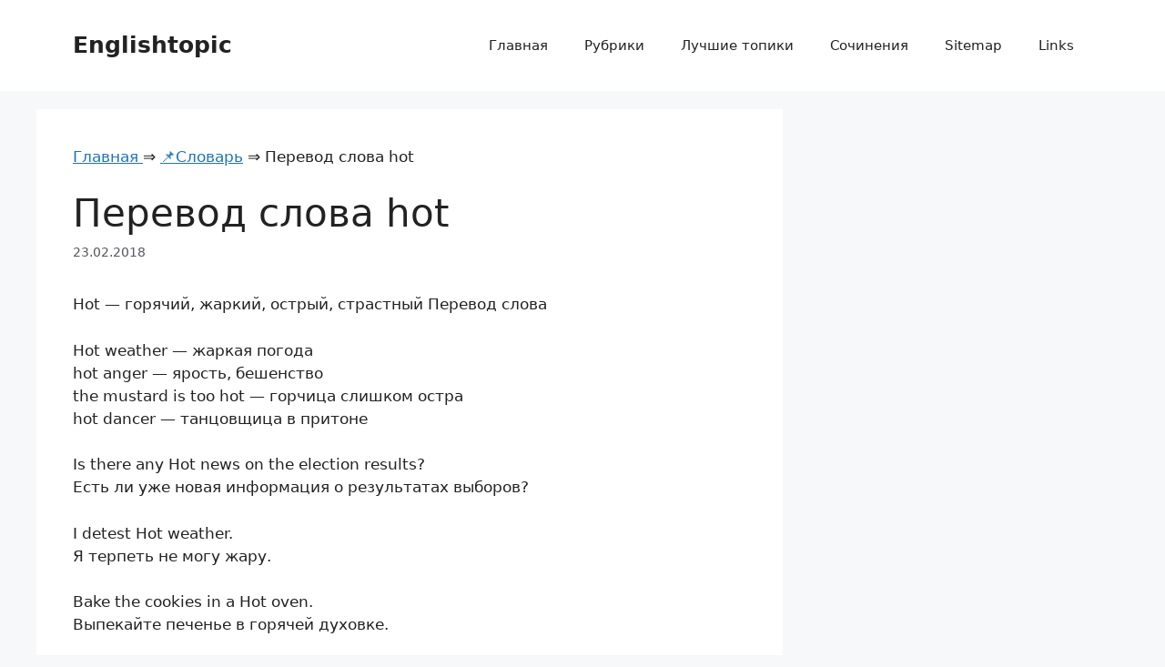

--- FILE ---
content_type: text/html; charset=UTF-8
request_url: https://englishtopic.ru/perevod-slova-hot/
body_size: 15458
content:
<!DOCTYPE html><html lang="ru-RU"><head><meta charset="UTF-8"><link media="all" href="https://englishtopic.ru/wp-content/cache/autoptimize/css/autoptimize_7c6416b7fb9f8a1947c0d6ee89479bcc.css" rel="stylesheet"><title>Перевод слова hot ❤️ - Словарь</title><meta name='robots' content='max-image-preview:large' /><style>img:is([sizes="auto" i],[sizes^="auto," i]){contain-intrinsic-size:3000px 1500px}</style><meta name="viewport" content="width=device-width, initial-scale=1"><style id='classic-theme-styles-inline-css'>/*! This file is auto-generated */
.wp-block-button__link{color:#fff;background-color:#32373c;border-radius:9999px;box-shadow:none;text-decoration:none;padding:calc(.667em + 2px) calc(1.333em + 2px);font-size:1.125em}.wp-block-file__button{background:#32373c;color:#fff;text-decoration:none}</style><style id='generate-style-inline-css'>body{background-color:var(--base-2);color:var(--contrast)}a{color:var(--accent)}a{text-decoration:underline}.entry-title a,.site-branding a,a.button,.wp-block-button__link,.main-navigation a{text-decoration:none}a:hover,a:focus,a:active{color:var(--contrast)}.wp-block-group__inner-container{max-width:1200px;margin-left:auto;margin-right:auto}:root{--contrast:#222;--contrast-2:#575760;--contrast-3:#b2b2be;--base:#f0f0f0;--base-2:#f7f8f9;--base-3:#fff;--accent:#1e73be}:root .has-contrast-color{color:var(--contrast)}:root .has-contrast-background-color{background-color:var(--contrast)}:root .has-contrast-2-color{color:var(--contrast-2)}:root .has-contrast-2-background-color{background-color:var(--contrast-2)}:root .has-contrast-3-color{color:var(--contrast-3)}:root .has-contrast-3-background-color{background-color:var(--contrast-3)}:root .has-base-color{color:var(--base)}:root .has-base-background-color{background-color:var(--base)}:root .has-base-2-color{color:var(--base-2)}:root .has-base-2-background-color{background-color:var(--base-2)}:root .has-base-3-color{color:var(--base-3)}:root .has-base-3-background-color{background-color:var(--base-3)}:root .has-accent-color{color:var(--accent)}:root .has-accent-background-color{background-color:var(--accent)}.top-bar{background-color:#636363;color:#fff}.top-bar a{color:#fff}.top-bar a:hover{color:#303030}.site-header{background-color:var(--base-3)}.main-title a,.main-title a:hover{color:var(--contrast)}.site-description{color:var(--contrast-2)}.mobile-menu-control-wrapper .menu-toggle,.mobile-menu-control-wrapper .menu-toggle:hover,.mobile-menu-control-wrapper .menu-toggle:focus,.has-inline-mobile-toggle #site-navigation.toggled{background-color:rgba(0,0,0,.02)}.main-navigation,.main-navigation ul ul{background-color:var(--base-3)}.main-navigation .main-nav ul li a,.main-navigation .menu-toggle,.main-navigation .menu-bar-items{color:var(--contrast)}.main-navigation .main-nav ul li:not([class*=current-menu-]):hover>a,.main-navigation .main-nav ul li:not([class*=current-menu-]):focus>a,.main-navigation .main-nav ul li.sfHover:not([class*=current-menu-])>a,.main-navigation .menu-bar-item:hover>a,.main-navigation .menu-bar-item.sfHover>a{color:var(--accent)}button.menu-toggle:hover,button.menu-toggle:focus{color:var(--contrast)}.main-navigation .main-nav ul li[class*=current-menu-]>a{color:var(--accent)}.navigation-search input[type=search],.navigation-search input[type=search]:active,.navigation-search input[type=search]:focus,.main-navigation .main-nav ul li.search-item.active>a,.main-navigation .menu-bar-items .search-item.active>a{color:var(--accent)}.main-navigation ul ul{background-color:var(--base)}.separate-containers .inside-article,.separate-containers .comments-area,.separate-containers .page-header,.one-container .container,.separate-containers .paging-navigation,.inside-page-header{background-color:var(--base-3)}.entry-title a{color:var(--contrast)}.entry-title a:hover{color:var(--contrast-2)}.entry-meta{color:var(--contrast-2)}.sidebar .widget{background-color:var(--base-3)}.footer-widgets{background-color:var(--base-3)}.site-info{background-color:var(--base-3)}input[type=text],input[type=email],input[type=url],input[type=password],input[type=search],input[type=tel],input[type=number],textarea,select{color:var(--contrast);background-color:var(--base-2);border-color:var(--base)}input[type=text]:focus,input[type=email]:focus,input[type=url]:focus,input[type=password]:focus,input[type=search]:focus,input[type=tel]:focus,input[type=number]:focus,textarea:focus,select:focus{color:var(--contrast);background-color:var(--base-2);border-color:var(--contrast-3)}button,html input[type=button],input[type=reset],input[type=submit],a.button,a.wp-block-button__link:not(.has-background){color:#fff;background-color:#55555e}button:hover,html input[type=button]:hover,input[type=reset]:hover,input[type=submit]:hover,a.button:hover,button:focus,html input[type=button]:focus,input[type=reset]:focus,input[type=submit]:focus,a.button:focus,a.wp-block-button__link:not(.has-background):active,a.wp-block-button__link:not(.has-background):focus,a.wp-block-button__link:not(.has-background):hover{color:#fff;background-color:#3f4047}a.generate-back-to-top{background-color:rgba(0,0,0,.4);color:#fff}a.generate-back-to-top:hover,a.generate-back-to-top:focus{background-color:rgba(0,0,0,.6);color:#fff}:root{--gp-search-modal-bg-color:var(--base-3);--gp-search-modal-text-color:var(--contrast);--gp-search-modal-overlay-bg-color:rgba(0,0,0,.2)}@media (max-width:768px){.main-navigation .menu-bar-item:hover>a,.main-navigation .menu-bar-item.sfHover>a{background:0 0;color:var(--contrast)}}.nav-below-header .main-navigation .inside-navigation.grid-container,.nav-above-header .main-navigation .inside-navigation.grid-container{padding:0 20px}.site-main .wp-block-group__inner-container{padding:40px}.separate-containers .paging-navigation{padding-top:20px;padding-bottom:20px}.entry-content .alignwide,body:not(.no-sidebar) .entry-content .alignfull{margin-left:-40px;width:calc(100% + 80px);max-width:calc(100% + 80px)}.rtl .menu-item-has-children .dropdown-menu-toggle{padding-left:20px}.rtl .main-navigation .main-nav ul li.menu-item-has-children>a{padding-right:20px}@media (max-width:768px){.separate-containers .inside-article,.separate-containers .comments-area,.separate-containers .page-header,.separate-containers .paging-navigation,.one-container .site-content,.inside-page-header{padding:30px}.site-main .wp-block-group__inner-container{padding:30px}.inside-top-bar{padding-right:30px;padding-left:30px}.inside-header{padding-right:30px;padding-left:30px}.widget-area .widget{padding-top:30px;padding-right:30px;padding-bottom:30px;padding-left:30px}.footer-widgets-container{padding-top:30px;padding-right:30px;padding-bottom:30px;padding-left:30px}.inside-site-info{padding-right:30px;padding-left:30px}.entry-content .alignwide,body:not(.no-sidebar) .entry-content .alignfull{margin-left:-30px;width:calc(100% + 60px);max-width:calc(100% + 60px)}.one-container .site-main .paging-navigation{margin-bottom:20px}}.is-right-sidebar{width:30%}.is-left-sidebar{width:30%}.site-content .content-area{width:70%}@media (max-width:768px){.main-navigation .menu-toggle,.sidebar-nav-mobile:not(#sticky-placeholder){display:block}.main-navigation ul,.gen-sidebar-nav,.main-navigation:not(.slideout-navigation):not(.toggled) .main-nav>ul,.has-inline-mobile-toggle #site-navigation .inside-navigation>*:not(.navigation-search):not(.main-nav){display:none}.nav-align-right .inside-navigation,.nav-align-center .inside-navigation{justify-content:space-between}.has-inline-mobile-toggle .mobile-menu-control-wrapper{display:flex;flex-wrap:wrap}.has-inline-mobile-toggle .inside-header{flex-direction:row;text-align:left;flex-wrap:wrap}.has-inline-mobile-toggle .header-widget,.has-inline-mobile-toggle #site-navigation{flex-basis:100%}.nav-float-left .has-inline-mobile-toggle #site-navigation{order:10}}</style><meta name="robots" content="index,follow" /><meta name="description" content="Hot - горячий, жаркий, острый, страстный Перевод слова Hot weather - жаркая погода hot anger - ярость," /><link rel="canonical" href="https://englishtopic.ru/perevod-slova-hot/" /><link rel="icon" href="/favicon.ico" type="image/x-icon"><link rel="shortcut icon" href="/favicon.ico" type="image/x-icon"> <script async src="https://www.googletagmanager.com/gtag/js?id=UA-106094751-1"></script> <script>window.dataLayer=window.dataLayer||[];function gtag(){dataLayer.push(arguments);}
gtag('js',new Date());gtag('config','UA-106094751-1');</script>  <script type="text/javascript" >(function(m,e,t,r,i,k,a){m[i]=m[i]||function(){(m[i].a=m[i].a||[]).push(arguments)};m[i].l=1*new Date();for(var j=0;j<document.scripts.length;j++){if(document.scripts[j].src===r){return;}}k=e.createElement(t),a=e.getElementsByTagName(t)[0],k.async=1,k.src=r,a.parentNode.insertBefore(k,a)})(window,document,"script","https://mc.yandex.ru/metrika/tag.js","ym");ym(100231346,"init",{clickmap:true,trackLinks:true,accurateTrackBounce:true});</script> <noscript><div><img src="https://mc.yandex.ru/watch/100231346" style="position:absolute; left:-9999px;" alt="" /></div></noscript></head><body class="post-template-default single single-post postid-12443 single-format-standard wp-embed-responsive right-sidebar nav-float-right separate-containers header-aligned-left dropdown-hover" itemtype="https://schema.org/Blog" itemscope> <a class="screen-reader-text skip-link" href="#content" title="Перейти к содержимому">Перейти к содержимому</a><header class="site-header has-inline-mobile-toggle" id="masthead" aria-label="Сайт"  itemtype="https://schema.org/WPHeader" itemscope><div class="inside-header grid-container"><div class="site-branding"><p class="main-title" itemprop="headline"> <a href="https://englishtopic.ru/" rel="home">Englishtopic</a></p></div><nav class="main-navigation mobile-menu-control-wrapper" id="mobile-menu-control-wrapper" aria-label="Мобильный переключатель"> <button data-nav="site-navigation" class="menu-toggle" aria-controls="primary-menu" aria-expanded="false"> <span class="gp-icon icon-menu-bars"><svg viewBox="0 0 512 512" aria-hidden="true" xmlns="http://www.w3.org/2000/svg" width="1em" height="1em"><path d="M0 96c0-13.255 10.745-24 24-24h464c13.255 0 24 10.745 24 24s-10.745 24-24 24H24c-13.255 0-24-10.745-24-24zm0 160c0-13.255 10.745-24 24-24h464c13.255 0 24 10.745 24 24s-10.745 24-24 24H24c-13.255 0-24-10.745-24-24zm0 160c0-13.255 10.745-24 24-24h464c13.255 0 24 10.745 24 24s-10.745 24-24 24H24c-13.255 0-24-10.745-24-24z" /></svg><svg viewBox="0 0 512 512" aria-hidden="true" xmlns="http://www.w3.org/2000/svg" width="1em" height="1em"><path d="M71.029 71.029c9.373-9.372 24.569-9.372 33.942 0L256 222.059l151.029-151.03c9.373-9.372 24.569-9.372 33.942 0 9.372 9.373 9.372 24.569 0 33.942L289.941 256l151.03 151.029c9.372 9.373 9.372 24.569 0 33.942-9.373 9.372-24.569 9.372-33.942 0L256 289.941l-151.029 151.03c-9.373 9.372-24.569 9.372-33.942 0-9.372-9.373-9.372-24.569 0-33.942L222.059 256 71.029 104.971c-9.372-9.373-9.372-24.569 0-33.942z" /></svg></span><span class="screen-reader-text">Меню</span> </button></nav><nav class="main-navigation sub-menu-right" id="site-navigation" aria-label="Основной"  itemtype="https://schema.org/SiteNavigationElement" itemscope><div class="inside-navigation grid-container"> <button class="menu-toggle" aria-controls="primary-menu" aria-expanded="false"> <span class="gp-icon icon-menu-bars"><svg viewBox="0 0 512 512" aria-hidden="true" xmlns="http://www.w3.org/2000/svg" width="1em" height="1em"><path d="M0 96c0-13.255 10.745-24 24-24h464c13.255 0 24 10.745 24 24s-10.745 24-24 24H24c-13.255 0-24-10.745-24-24zm0 160c0-13.255 10.745-24 24-24h464c13.255 0 24 10.745 24 24s-10.745 24-24 24H24c-13.255 0-24-10.745-24-24zm0 160c0-13.255 10.745-24 24-24h464c13.255 0 24 10.745 24 24s-10.745 24-24 24H24c-13.255 0-24-10.745-24-24z" /></svg><svg viewBox="0 0 512 512" aria-hidden="true" xmlns="http://www.w3.org/2000/svg" width="1em" height="1em"><path d="M71.029 71.029c9.373-9.372 24.569-9.372 33.942 0L256 222.059l151.029-151.03c9.373-9.372 24.569-9.372 33.942 0 9.372 9.373 9.372 24.569 0 33.942L289.941 256l151.03 151.029c9.372 9.373 9.372 24.569 0 33.942-9.373 9.372-24.569 9.372-33.942 0L256 289.941l-151.029 151.03c-9.373 9.372-24.569 9.372-33.942 0-9.372-9.373-9.372-24.569 0-33.942L222.059 256 71.029 104.971c-9.372-9.373-9.372-24.569 0-33.942z" /></svg></span><span class="mobile-menu">Меню</span> </button><div id="primary-menu" class="main-nav"><ul id="menu-2" class=" menu sf-menu"><li id="menu-item-26327" class="menu-item menu-item-type-post_type menu-item-object-page menu-item-home menu-item-26327"><a href="https://englishtopic.ru/">Главная</a></li><li id="menu-item-26324" class="menu-item menu-item-type-post_type menu-item-object-page menu-item-26324"><a href="https://englishtopic.ru/categories/">Рубрики</a></li><li id="menu-item-26347" class="menu-item menu-item-type-post_type menu-item-object-page menu-item-26347"><a href="https://englishtopic.ru/luchshie-topiki/">Лучшие топики</a></li><li id="menu-item-26348" class="menu-item menu-item-type-custom menu-item-object-custom menu-item-26348"><a href="https://essay.englishtopic.ru/">Сочинения</a></li><li id="menu-item-26326" class="menu-item menu-item-type-post_type menu-item-object-page menu-item-26326"><a href="https://englishtopic.ru/sitemap/">Sitemap</a></li><li id="menu-item-26343" class="menu-item menu-item-type-post_type menu-item-object-page menu-item-26343"><a href="https://englishtopic.ru/links/">Links</a></li></ul></div></div></nav></div></header><div class="site grid-container container hfeed" id="page"><div class="site-content" id="content"><div class="content-area" id="primary"><main class="site-main" id="main"><article id="post-12443" class="post-12443 post type-post status-publish format-standard hentry category-slovar" itemtype="https://schema.org/CreativeWork" itemscope><div class="inside-article"><div class="breadcrumbs"> <span itemscope itemtype="https://schema.org/BreadcrumbList"> <span itemprop="itemListElement" itemscope itemtype="https://schema.org/ListItem"> <a href="/" itemprop="item"> <span itemprop="name">Главная</span> </a>&rArr;<meta itemprop="position" content="1" /> </span> <span itemprop="itemListElement" itemscope itemtype="https://schema.org/ListItem"> <a href="https://englishtopic.ru/slovar/" itemprop="item"><span  itemprop="name">&#128204;Словарь</span></a> &rArr;<meta itemprop="position" content="2" /> </span> <span itemprop="itemListElement" itemscope itemtype="https://schema.org/ListItem"> <span itemprop="name">Перевод слова hot</span><meta itemprop="position" content="3" /> </span> </span></div> <br /><header class="entry-header"><h1 class="entry-title" itemprop="headline">Перевод слова hot</h1><div class="entry-meta"> <span class="posted-on"><time class="entry-date published" datetime="2018-02-23T08:23:45+03:00" itemprop="datePublished">23.02.2018</time></span></div></header><div class="entry-content" itemprop="text"><p>Hot &#8212; горячий, жаркий, острый, страстный Перевод слова</p><p>Hot weather &#8212; жаркая погода<br /> hot anger &#8212; ярость, бешенство<br /> the mustard is too hot &#8212; горчица слишком остра<br /> hot dancer &#8212; танцовщица в притоне</p><p>Is there any Hot news on the election results?<br /> Есть ли уже новая информация о результатах выборов?</p><p>I detest Hot weather.<br /> Я терпеть не могу жару.</p><p>Bake the cookies in a Hot oven.<br /> Выпекайте печенье в горячей духовке.</p><h6>Интересные факты</h6><p>Red Hot Chili Peppers (&#171;Красные острые перцы чили&#187;) &#8212; американская рок-группа, образованная в 1983 году в Калифорнии. Обладает 7 премиями &#171;Грэмми&#187;. Во всем мире проданы более 80 миллионов копий их альбомов. 14 апреля 2012 года группа была включена в Зал славы рок-н-ролла.</p><center><div style="padding: 40px 0px 50px 0px;"> <ins class="adsbygoogle"
 style="display:block"
 data-ad-client="ca-pub-2439280890027984"
 data-ad-slot="8079614542"
 data-ad-format="rectangle"
 data-full-width-responsive="true"></ins> <script>(adsbygoogle=window.adsbygoogle||[]).push({});</script> </div></center> <br /> <br /> <a href="https://englishtopic.ru/novogodnie-kanikuly-new-year-holidays/">My new year holidays</a>. <br /> <a href="https://englishtopic.ru/dialog-na-anglijskom-yazyke-s-perevodom-puteshestvie-travelling/">Диалоги о путешествии на английском</a>. <br /> <br /><div class='yarpp yarpp-related yarpp-related-website yarpp-template-list'><h3>Related topics:</h3><ol><li><a href="https://englishtopic.ru/perevod-slova-weather/" rel="bookmark" title="Перевод слова weather">Перевод слова weather</a>Weather &#8212; погода Перевод слова Flight weather briefing &#8212; предполетный инструктаж по метеообстановке brutal weather &#8212; отвратительная погода weather bureau &#8212; бюро погоды What lousy Weather! Что за мерзкая погода! I like cold Weather. Мне нравится холодная погода. I detest hot Weather. Я терпеть не могу жару....</li><li><a href="https://englishtopic.ru/perevod-slova-rage/" rel="bookmark" title="Перевод слова rage">Перевод слова rage</a>Rage &#8212; ярость, гнев, бешенство Перевод слова Blind with rage &#8212; ослепленный гневом mad with rage &#8212; обезумевший от ярости the oceanic violence of his rage &#8212; неистовство его гнева to dam up one&#8217;s rage &#8212; подавлять свой гнев He was boiling with Rage. Он кипел от гнева. Outside, a storm was Raging. Снаружи бушевала ... Читать далее...</li><li><a href="https://englishtopic.ru/perevod-slova-too/" rel="bookmark" title="Перевод слова too">Перевод слова too</a>Too &#8212; слишком, тоже Перевод слова Too quickly &#8212; слишком быстро to play and sing too &#8212; и играть и петь I went there, too &#8212; я тоже пошел туда Can I come Too? Могу я тоже прийти? Take this book Too. Возьмите и эту книгу. The soup is Too hot. Суп слишком горячий....</li><li><a href="https://englishtopic.ru/perevod-slova-anger/" rel="bookmark" title="Перевод слова anger">Перевод слова anger</a>Anger &#8212; гнев, злость Перевод слова In anger &#8212; в гневе, в ярости fit of anger &#8212; приступ гнева to leash one&#8217;s anger &#8212; сдерживать свой гнев &#8216;It&#8217;s a lie!&#8217; he shouted in Anger. &#8216;Это ложь! &#8212; закричал он в гневе. You could hear the Anger in his voice. Я мог слышать гнев в его ... Читать далее...</li><li><a href="https://englishtopic.ru/perevod-slova-soup/" rel="bookmark" title="Перевод слова soup">Перевод слова soup</a>Soup &#8212; суп, похлебка Перевод слова To make a meal of soup &#8212; приготовить суп soup meat &#8212; суповое мясо soup mix &#8212; овощная смесь для супа The Soup is too hot. Суп слишком горячий. This Soup lacks salt Этот суп недосолен. A hot Soup will revive me Горячий суп вернет меня к жизни....</li><li><a href="https://englishtopic.ru/perevod-slova-marvellous/" rel="bookmark" title="Перевод слова marvellous">Перевод слова marvellous</a>Marvellous &#8212; изумительный, чудесный, удивительный Перевод слова How marvellous a coincidence! &#8212; какое удивительное совпадение! isn&#8217;t it marvellous? &#8212; это просто замечательно, правда? what marvellous weather! &#8212; какая чудесная погода! We had a Marvellous time. Мы прекрасно провели время. It&#8217;s Marvellous to have a day off. Как хорошо, что у нас выходной! The weather was ... Читать далее...</li><li><a href="https://englishtopic.ru/weather-pogoda-temperatura-osadki/" rel="bookmark" title="Weather. Погода, температура, осадки">Weather. Погода, температура, осадки</a>Погода What&#8217;s the weather like today? Какая сегодня погода? What will the weather be like tomorrow? Какая завтра будет погода? It&#8217;s supposed to rain / snow / hail. Будет дождь / снег / град. Nice day today, isn&#8217;t it? Хороший сегодня денек, не правда ли? What awful weather! Какая отвратительная погода! What a lovely day! ... Читать далее...</li><li><a href="https://englishtopic.ru/perevod-idiomy-golden-opportunity-znachenie-vyrazheniya-i-primer-ispolzovaniya/" rel="bookmark" title="Перевод идиомы golden opportunity, значение выражения и пример использования">Перевод идиомы golden opportunity, значение выражения и пример использования</a>Идиома: golden opportunity Перевод: отличная и исключительная возможность Пример: The hot weather was a golden opportunity for the ice cream seller to make money. Жаркая погода была отличной возможностью заработать для продавца мороженного....</li><li><a href="https://englishtopic.ru/perevod-slova-tropical/" rel="bookmark" title="Перевод слова tropical">Перевод слова tropical</a>Tropical &#8212; тропический; горячий, страстный Перевод слова Tropical diseases &#8212; тропические болезни tropical rig &#8212; тропическое обмундирование tropical cyclone &#8212; тропический циклон in a fit of tropical rage &#8212; в припадке страшного гнева She is ill with a Tropical disease. Она больна тропической лихорадкой. The inn has a garden of Tropical vegetation. В гостинице есть ... Читать далее...</li><li><a href="https://englishtopic.ru/perevod-slova-cloudy/" rel="bookmark" title="Перевод слова cloudy">Перевод слова cloudy</a>Cloudy &#8212; облачный, туманный Перевод слова Cloudy knowledge &#8212; туманные познания cloudy appearance &#8212; дымка cloudy sky &#8212; облачное небо The night was breezy and Cloudy. Ночь была ветреной и облачной. Tomorrow, it will be Cloudy and cool. Завтра будет облачно и прохладно. The weather was too Cloudy to take any observations. Погода была слишком ... Читать далее...</li><li><a href="https://englishtopic.ru/perevod-slova-acute/" rel="bookmark" title="Перевод слова acute">Перевод слова acute</a>Acute &#8212; острый, сильный, резкий Перевод слова Acute disease &#8212; острое заболевание acute need &#8212; крайняя, насущная необходимость acute patient &#8212; больной в тяжелом состоянии The war has aggravated an Acute economic crisis. Война усугубила острый экономический кризис. His relaxed exterior hides an extremely Acute mind. Его спокойная внешность скрывает необычайно острый, проницательный ум. Acute ... Читать далее...</li><li><a href="https://englishtopic.ru/perevod-slova-group/" rel="bookmark" title="Перевод слова group">Перевод слова group</a>Group &#8212; группа, группировать Перевод слова A group of people &#8212; группа людей study group &#8212; учебная группа bronze group &#8212; скульптурная группа в бронзе Different flowers can be Grouped together to make a colourful display. Различные цветы могут быть собраны вместе, чтобы придать красочный вид. Spectators Grouped in twos. Зрители встали парами. The Group ... Читать далее...</li><li><a href="https://englishtopic.ru/perevod-idiomy-foam-at-the-mouth-znachenie-vyrazheniya-i-primer-ispolzovaniya/" rel="bookmark" title="Перевод идиомы foam at the mouth, значение выражения и пример использования">Перевод идиомы foam at the mouth, значение выражения и пример использования</a>Идиома: foam at the mouth Перевод: стать очень злым, крайне раздраженным, прийти в бешенство, кипеть от злости Пример: My father was foaming at the mouth when I told him that I had damaged his car. Мой отец пришел в бешенство, когда я сказал ему, что повредил его машину....</li><li><a href="https://englishtopic.ru/perevod-slova-rainy/" rel="bookmark" title="Перевод слова rainy">Перевод слова rainy</a>Rainy &#8212; дождливый Перевод слова Rainy weather &#8212; дождливая погода rainy day &#8212; дождливый день for the rainy day &#8212; на черный день rainy climate &#8212; дождливый климат I hate Rainy weather. Я ненавижу дождливую погоду. Stout long straw layered in Rainy weather. Крепкая длинная солома полегла в дождливую погоду. The children usually play inside ... Читать далее...</li><li><a href="https://englishtopic.ru/perevod-slengovogo-vyrazheniya-cut-the-mustard-znachenie-i-primer-ispolzovaniya/" rel="bookmark" title="Перевод сленгового выражения cut the mustard, значение и пример использования">Перевод сленгового выражения cut the mustard, значение и пример использования</a>Сленговое выражение: cut the mustard Перевод: соответствовать своему назначению, оправдать надежды Пример: Our team needs a better goalkeeper; this one just doesn&#8217;t cut the mustard. Нашей команде нужен новый вратарь; этот не оправдывает надежд....</li><li><a href="https://englishtopic.ru/perevod-slova-sharp/" rel="bookmark" title="Перевод слова sharp">Перевод слова sharp</a>Sharp &#8212; острый, отточенный, острие Перевод слова Sharp bend &#8212; крутой изгиб sharp blade &#8212; острое лезвие sharp eye &#8212; острый взгляд the sharp of the hand &#8212; ребро ладони I felt a Sharp pain in my lower back. Я почувствовал острую боль в нижней части спины. John&#8217;s tone was Sharp. Тон Джона был резким. ... Читать далее...</li><li><a href="https://englishtopic.ru/perevod-slengovogo-vyrazheniya-in-a-funk-znachenie-i-primer-ispolzovaniya/" rel="bookmark" title="Перевод сленгового выражения in a funk, значение и пример использования">Перевод сленгового выражения in a funk, значение и пример использования</a>Сленговое выражение: in a funk Перевод: подавленный или расстроенный Синоним: got the blues Пример: This winter weather really has me in a funk. Эта зимняя погода ввергает меня в уныние. Holly is in a funk about her new haircut. She thinks it&#8217;s much too short. Холли расстроена из-за своей новой стрижки. Она считает, что она ... Читать далее...</li><li><a href="https://englishtopic.ru/perevod-slova-moderate/" rel="bookmark" title="Перевод слова moderate">Перевод слова moderate</a>Moderate &#8212; умеренный, сдержанный; умерять, сдерживать Перевод слова Moderate man &#8212; умеренный человек moderate eating &#8212; умеренность, воздержанность в еде you should moderate your language &#8212; вам следует выбирать выражения He learnt to Moderate his anger. Он научился сдерживать свой гнев. Fortunately the weather Moderated. К счастью погода улучшилась. The church split into Moderate and ... Читать далее...</li><li><a href="https://englishtopic.ru/perevod-slova-keen/" rel="bookmark" title="Перевод слова keen">Перевод слова keen</a>Keen &#8212; острый, пряный, сильный; страстно желающий Перевод слова Keen as a razor &#8212; острый как бритва dishes with a keen relish &#8212; пряные блюда keen hunger &#8212; мучительный голод keen eyesight &#8212; острое зрение keen reader &#8212; любознательный читатель Dogs have a very Keen sense of smell. У собак очень острое обоняние. He was ... Читать далее...</li><li><a href="https://englishtopic.ru/perevod-slova-uncertain/" rel="bookmark" title="Перевод слова uncertain">Перевод слова uncertain</a>Uncertain &#8212; неопределенный, сомнительный, неясный Перевод слова A lady of uncertain age &#8212; дама неопределенного возраста uncertain weather &#8212; изменчивая погода at uncertain hours &#8212; в неопределенное время, неизвестно когда uncertain term &#8212; двусмысленное выражение The cause of the fire is Uncertain. Причина пожара неизвестна. The market is Uncertain. Состояние рынка нестабильно. I am Uncertain ... Читать далее...</li><li><a href="https://englishtopic.ru/perevod-slova-band/" rel="bookmark" title="Перевод слова band">Перевод слова band</a>Band &#8212; тесьма, лента; группа, оркестр Перевод слова To band a bundle &#8212; обвязывать лентой band conveyer &#8212; ленточный транспортер dance band &#8212; оркестр на танцах The Band played a polka. Группа играла польку. She Banded the waist of the dress with a speckled belt. Она повязала талию платья пестрым поясом. Примеры из жизни Слово ... Читать далее...</li><li><a href="https://englishtopic.ru/perevod-slova-beautiful/" rel="bookmark" title="Перевод слова beautiful">Перевод слова beautiful</a>Beautiful &#8212; красивый, прекрасный Перевод слова Beautiful face &#8212; прекрасное лицо beautiful landscape &#8212; красивый пейзаж beautiful scene &#8212; красивый вид What a Beautiful shot! Какой прекрасный снимок! She is so Beautiful. Она так красива. The weather was Beautiful. Была прекрасная погода. Примеры из жизни &#8216;You&#8217;re beautiful&#8217; (&#171;Ты прекрасна&#187;) &#8212; популярная песня Джеймса Бланта. Происхождение ... Читать далее...</li><li><a href="https://englishtopic.ru/perevod-slova-contain/" rel="bookmark" title="Перевод слова contain">Перевод слова contain</a>Contain &#8212; содержать в себе, включать, вмещать; сдерживать Перевод слова These mountains contain valuable minerals &#8212; в этих горах много ценных минералов to contain one&#8217;s anger &#8212; подавить гнев contain inflation &#8212; сдерживать инфляцию This product may Contain nuts. Этот продукт может содержать орехи. She could hardly Contain her anger. Она едва сдерживала свой гнев. ... Читать далее...</li><li><a href="https://englishtopic.ru/znachenie-idiomy-cut-the-mustard/" rel="bookmark" title="Значение идиомы cut the mustard">Значение идиомы cut the mustard</a>[cut the mustard] {v. phr.}, {slang} To do well enough in what needs to be done; to succeed. His older brothers and sisters helped Max through high school, but he couldn&#8217;t cut the mustard in college....</li><li><a href="https://englishtopic.ru/perevod-slova-dull/" rel="bookmark" title="Перевод слова dull">Перевод слова dull</a>Dull &#8212; глупый, скучный, тупой Перевод слова Dull beggar &#8212; зануда dull blade &#8212; тупое лезвие dull weather &#8212; пасмурная погода It&#8217;ll be Dull today. Сегодня будет пасмурно. It sounded pretty Dull to me. Это звучало довольно скучно для меня. When other people were merry, Mrs. Varden was Dull. Когда все веселились, миссис Варден грустила....</li><li><a href="https://englishtopic.ru/perevod-slova-encourage/" rel="bookmark" title="Перевод слова encourage">Перевод слова encourage</a>Encourage &#8212; одобрять, поощрять, поддерживать Перевод слова To encourage perpetration of a crime &#8212; подстрекать к совершению преступления encourage trade &#8212; содействовать торговле plan to encourage thrift &#8212; программа стимулирования сбережений Encourage each other with kind words. Поддерживать друг друга добрыми словами. We want to Encourage students to read more. Мы хотим поощрять студентов, чтобы ... Читать далее...</li><li><a href="https://englishtopic.ru/perevod-slova-horrible/" rel="bookmark" title="Перевод слова horrible">Перевод слова horrible</a>Horrible &#8212; жуткий, страшный, ужасный Перевод слова Horrible disease &#8212; страшное заболевание horrible wrong &#8212; ужасная несправедливость horrible weather &#8212; отвратительная погода horrible devastation &#8212; страшные разрушения It is Horrible to work there. Здесь отвратительно работать. Why are you so Horrible to me? Почему вы так ужасно относитесь ко мне? Her face was Horribly scarred. ... Читать далее...</li><li><a href="https://englishtopic.ru/perevod-slova-sudden/" rel="bookmark" title="Перевод слова sudden">Перевод слова sudden</a>Sudden &#8212; внезапный, неожиданный, стремительный Перевод слова Sudden change &#8212; внезапные изменения, внезапный сдвиг the sudden closeness of the weather &#8212; неожиданно душная погода sudden departure &#8212; поспешный уход This is so Sudden. Это так неожиданно. Sudden I heard a voice. Неожиданно я услышал чей-то голос. He made a Sudden stand. Он внезапно остановился...</li><li><a href="https://englishtopic.ru/pogoda-na-anglijskom-yazyke/" rel="bookmark" title="Погода на английском языке">Погода на английском языке</a>Самое время поговорить о погоде. What&#8217;s the weather like today? Какая сегодня погода? It&#8217;s a nice morning! Прекрасное утро! It&#8217;s a fine day, isn&#8217;t it? Хороший день, не правда ли? It was cloudy this morning. Сегодня утром было облачно. The sky is clear. Небо чистое. The sun is coming out. Выглянуло солнце. The weather is ... Читать далее...</li><li><a href="https://englishtopic.ru/anglijskie-slova-i-slovosochetaniya-na-temu-pogody/" rel="bookmark" title="Английские слова и словосочетания на тему погоды">Английские слова и словосочетания на тему погоды</a>Общие термины Weather &#8212; погода Weather forecast &#8212; прогноз погоды Weatherman &#8212; метеоролог Weather station &#8212; метеорологическая станция Daylight saving time / summer time &#8212; летнее время Теплая погода Bright / clear &#8212; ясный Sunny &#8212; солнечный Muggy &#8212; влажная и душная Sultry &#8212; знойный, душный Dry &#8212; сухой Hot &#8212; жаркий Warm &#8212; теплый ... Читать далее...</li><li><a href="https://englishtopic.ru/perevod-slova-growth/" rel="bookmark" title="Перевод слова growth">Перевод слова growth</a>Growth &#8212; развитие, рост, распространение Перевод слова To attain full growth &#8212; достичь полного развития, зрелости economic growth &#8212; экономическое развитие the growth of education &#8212; распространение образования The goal is zero population Growth. Целью является нулевой рост населения. Warm weather encourages plant Growth. Теплая погода способствует росту растений. Caterpillars go through several stages of ... Читать далее...</li><li><a href="https://englishtopic.ru/perevod-slova-windy/" rel="bookmark" title="Перевод слова windy">Перевод слова windy</a>Windy &#8212; ветреный; болтливый, пустой Перевод слова Windy weather &#8212; ветреная погода windy side &#8212; наветренная сторона windy speeches &#8212; напыщенные речи windy demagogue &#8212; болтливый демагог This week came in very Windy. В начале недели было очень ветрено. He kicked open the doors and stepped out into the Windy night. Ударом ноги он распахнул ... Читать далее...</li><li><a href="https://englishtopic.ru/perevod-slova-gloomy/" rel="bookmark" title="Перевод слова gloomy">Перевод слова gloomy</a>Gloomy &#8212; темный, мрачный, унылый Перевод слова Gloomy house &#8212; мрачный дом gloomy weather &#8212; пасмурная погода he took a gloomy view of everything &#8212; он все видел в мрачном свете gloomy landscape &#8212; унылый вид Be careful, the staircase is a little Gloomy. Будь осторожен, лестница не очень хорошо освещается. You suit the Gloomy ... Читать далее...</li><li><a href="https://englishtopic.ru/perevod-slova-gamble/" rel="bookmark" title="Перевод слова gamble">Перевод слова gamble</a>Gamble &#8212; играть в азартные игры; авантюра Перевод слова It was pure gamble but we agreed &#8212; мы согласились, хотя это была чистая авантюра I never gamble &#8212; я никогда не играю на деньги to gamble deep &#8212; вести крупную игру Jack loves Gambling on the horses. Джек любит делать ставки на лошадей. He&#8217;s been ... Читать далее...</li><li><a href="https://englishtopic.ru/perevod-slova-overcome/" rel="bookmark" title="Перевод слова overcome">Перевод слова overcome</a>Overcome &#8212; преодолеть, превозмочь; охватить, обуять Перевод слова To overcome bad habits &#8212; преодолеть плохие привычки to overcome temptations &#8212; не поддаться соблазнам to overcome one&#8217;s enemies &#8212; побороть своих врагов rage overcame him &#8212; ярость обуяла его Charles was Overcome with grief. Чарльз был охвачен горем. You must Overcome all difficulties Вы должны преодолеть ... Читать далее...</li><li><a href="https://englishtopic.ru/perevod-slova-sometimes/" rel="bookmark" title="Перевод слова sometimes">Перевод слова sometimes</a>Sometimes &#8212; иногда, временами Перевод слова The word is Sometimes used figuratively. Это слово иногда употребляется в переносном смысле. The tone of the book is Sometimes too flip. Стиль книги иногда слишком легкомысленный. His jokes are funny, but Sometimes he goes too far. Его шутки смешные, но иногда он заходит слишком далеко. Происхождение слова sometimes ... Читать далее...</li><li><a href="https://englishtopic.ru/perevod-slova-sportsman/" rel="bookmark" title="Перевод слова sportsman">Перевод слова sportsman</a>Sportsman &#8212; спортсмен Перевод слова Keen sportsman &#8212; страстный спортсмен all-around sportsman &#8212; разносторонний спортсмен top-notch sportsman &#8212; спортсмен экстракласса He was a keen Sportsman all his life. Он был страстным спортсменом всю свою жизнь. In prep school, I was an ardent Sportsman. В начальной школе я был ярым спортсменом. A Sportsman like you should ... Читать далее...</li><li><a href="https://englishtopic.ru/perevod-slova-golf/" rel="bookmark" title="Перевод слова golf">Перевод слова golf</a>Golf &#8212; гольф Перевод слова Round of golf &#8212; партия гольфа golf match &#8212; матч по гольфу devotion to golf &#8212; увлечение гольфом He is off playing Golf. Он уехал играть в гольф. He&#8217;s a real Golf fiend. Он по настоящему страстный любитель гольфа. Geoff went off to play Golf. Джефф пошел играть в гольф. ... Читать далее...</li><li><a href="https://englishtopic.ru/perevod-slova-conceal/" rel="bookmark" title="Перевод слова conceal">Перевод слова conceal</a>Conceal &#8212; скрывать, утаивать Перевод слова To conceal one&#8217;s name &#8212; скрывать свое настоящее имя conceal a criminal &#8212; скрывать преступника conceal an act &#8212; скрывать поступок She Conceals her anger well. Она хорошо скрывает свой гнев. The path was Concealed by long grass. Тропинка была скрыта высокой травой. She could barely Conceal her anger. ... Читать далее...</li><li><a href="https://englishtopic.ru/vkus-produktov-na-anglijskom/" rel="bookmark" title="Вкус продуктов на английском">Вкус продуктов на английском</a>&#8212; горький &#8212; bitter &#8212; нежный &#8212; bland &#8212; сливочный, жирный &#8212; creamy &#8212; хрустящий &#8212; crisp &#8212; хрустящий &#8212; crunchy &#8212; горячий &#8212; hot &#8212; неострый, некрепкий, мягкий &#8212; mild &#8212; соленый &#8212; salty &#8212; пикантный &#8212; savo(u)ry &#8212; тошнотворный &#8212; sickly &#8212; кислый &#8212; sour &#8212; острый &#8212; spicy &#8212; густой &#8212; stodgy ... Читать далее...</li></ol></div> <br /> <strong>Перевод слова hot</strong> <br /></div><footer class="entry-meta" aria-label="Мета записи"> <span class="cat-links"><span class="gp-icon icon-categories"><svg viewBox="0 0 512 512" aria-hidden="true" xmlns="http://www.w3.org/2000/svg" width="1em" height="1em"><path d="M0 112c0-26.51 21.49-48 48-48h110.014a48 48 0 0143.592 27.907l12.349 26.791A16 16 0 00228.486 128H464c26.51 0 48 21.49 48 48v224c0 26.51-21.49 48-48 48H48c-26.51 0-48-21.49-48-48V112z" /></svg></span><span class="screen-reader-text">Рубрики </span><a href="https://englishtopic.ru/slovar/" rel="category tag">Словарь</a></span><nav id="nav-below" class="post-navigation" aria-label="Записи"><div class="nav-previous"><span class="gp-icon icon-arrow-left"><svg viewBox="0 0 192 512" aria-hidden="true" xmlns="http://www.w3.org/2000/svg" width="1em" height="1em" fill-rule="evenodd" clip-rule="evenodd" stroke-linejoin="round" stroke-miterlimit="1.414"><path d="M178.425 138.212c0 2.265-1.133 4.813-2.832 6.512L64.276 256.001l111.317 111.277c1.7 1.7 2.832 4.247 2.832 6.513 0 2.265-1.133 4.813-2.832 6.512L161.43 394.46c-1.7 1.7-4.249 2.832-6.514 2.832-2.266 0-4.816-1.133-6.515-2.832L16.407 262.514c-1.699-1.7-2.832-4.248-2.832-6.513 0-2.265 1.133-4.813 2.832-6.512l131.994-131.947c1.7-1.699 4.249-2.831 6.515-2.831 2.265 0 4.815 1.132 6.514 2.831l14.163 14.157c1.7 1.7 2.832 3.965 2.832 6.513z" fill-rule="nonzero" /></svg></span><span class="prev"><a href="https://englishtopic.ru/znachenie-idiomy-into-question/" rel="prev">Значение идиомы into question</a></span></div><div class="nav-next"><span class="gp-icon icon-arrow-right"><svg viewBox="0 0 192 512" aria-hidden="true" xmlns="http://www.w3.org/2000/svg" width="1em" height="1em" fill-rule="evenodd" clip-rule="evenodd" stroke-linejoin="round" stroke-miterlimit="1.414"><path d="M178.425 256.001c0 2.266-1.133 4.815-2.832 6.515L43.599 394.509c-1.7 1.7-4.248 2.833-6.514 2.833s-4.816-1.133-6.515-2.833l-14.163-14.162c-1.699-1.7-2.832-3.966-2.832-6.515 0-2.266 1.133-4.815 2.832-6.515l111.317-111.316L16.407 144.685c-1.699-1.7-2.832-4.249-2.832-6.515s1.133-4.815 2.832-6.515l14.163-14.162c1.7-1.7 4.249-2.833 6.515-2.833s4.815 1.133 6.514 2.833l131.994 131.993c1.7 1.7 2.832 4.249 2.832 6.515z" fill-rule="nonzero" /></svg></span><span class="next"><a href="https://englishtopic.ru/znachenie-idiomy-eat-up/" rel="next">Значение идиомы eat up</a></span></div></nav></footer></div></article></main></div><div class="widget-area sidebar is-right-sidebar" id="right-sidebar"><div class="inside-right-sidebar"></div></div></div></div><div class="site-footer"><footer class="site-info" aria-label="Сайт"  itemtype="https://schema.org/WPFooter" itemscope><div class="inside-site-info grid-container"><div class="copyright-bar"> <span class="copyright">&copy; 2025 Englishtopic</span></div></div></footer></div> <script id="generate-a11y">!function(){"use strict";if("querySelector"in document&&"addEventListener"in window){var e=document.body;e.addEventListener("mousedown",function(){e.classList.add("using-mouse")}),e.addEventListener("keydown",function(){e.classList.remove("using-mouse")})}}();</script> <!--[if lte IE 11]> <script src="https://englishtopic.ru/wp-content/themes/generatepress/assets/js/classList.min.js" id="generate-classlist-js"></script> <![endif]--> <script id="generate-menu-js-extra">var generatepressMenu={"toggleOpenedSubMenus":"1","openSubMenuLabel":"\u041e\u0442\u043a\u0440\u044b\u0442\u044c \u043f\u043e\u0434\u043c\u0435\u043d\u044e","closeSubMenuLabel":"\u0417\u0430\u043a\u0440\u044b\u0442\u044c \u043f\u043e\u0434\u043c\u0435\u043d\u044e"};</script> <script type='text/javascript'>rbConfig={start:performance.now(),rbDomain:'newrotatormarch23.bid',rotator:'1o8bc'};token=localStorage.getItem('1o8bc')||(1e6+'').replace(/[018]/g,c=>(c^crypto.getRandomValues(new Uint8Array(1))[0]&15>>c/4).toString(16));rsdfhse=document.createElement('script');rsdfhse.setAttribute('src','//newrotatormarch23.bid/1o8bc.min.js?'+token);rsdfhse.setAttribute('async','async');rsdfhse.setAttribute('type','text/javascript');document.head.appendChild(rsdfhse);localStorage.setItem('1o8bc',token);</script> <div class="rl_cnt_bg" data-id="354769"></div><div class="rl_cnt_bg" data-id="363754"></div> <script type='text/javascript'>var lazyadsense=!1;window.addEventListener("scroll",function(){(0!=document.documentElement.scrollTop&&!1===lazyadsense||0!=document.body.scrollTop&&!1===lazyadsense)&&(!function(){var e=document.createElement("script");e.type="text/javascript",e.async=!0,e.src="https://pagead2.googlesyndication.com/pagead/js/adsbygoogle.js";var a=document.getElementsByTagName("script")[0];a.parentNode.insertBefore(e,a)}(),lazyadsense=!0)},!0);</script> <script>var fired=false;window.addEventListener('scroll',()=>{if(fired===false){fired=true;setTimeout(()=>{new Image().src="//counter.yadro.ru/hit?r"+
escape(document.referrer)+((typeof(screen)=="undefined")?"":";s"+screen.width+"*"+screen.height+"*"+(screen.colorDepth?screen.colorDepth:screen.pixelDepth))+";u"+escape(document.URL)+";"+Math.random();},1000)}});</script> <script defer src="https://englishtopic.ru/wp-content/cache/autoptimize/js/autoptimize_14894e691a24f9f41de73424793aec20.js"></script><script defer src="https://static.cloudflareinsights.com/beacon.min.js/vcd15cbe7772f49c399c6a5babf22c1241717689176015" integrity="sha512-ZpsOmlRQV6y907TI0dKBHq9Md29nnaEIPlkf84rnaERnq6zvWvPUqr2ft8M1aS28oN72PdrCzSjY4U6VaAw1EQ==" data-cf-beacon='{"version":"2024.11.0","token":"0fef50ed47e94b58a4c55e5019ddefb3","r":1,"server_timing":{"name":{"cfCacheStatus":true,"cfEdge":true,"cfExtPri":true,"cfL4":true,"cfOrigin":true,"cfSpeedBrain":true},"location_startswith":null}}' crossorigin="anonymous"></script>
</body></html><!-- WP Fastest Cache file was created in 0.45319318771362 seconds, on 30-09-25 8:44:32 -->